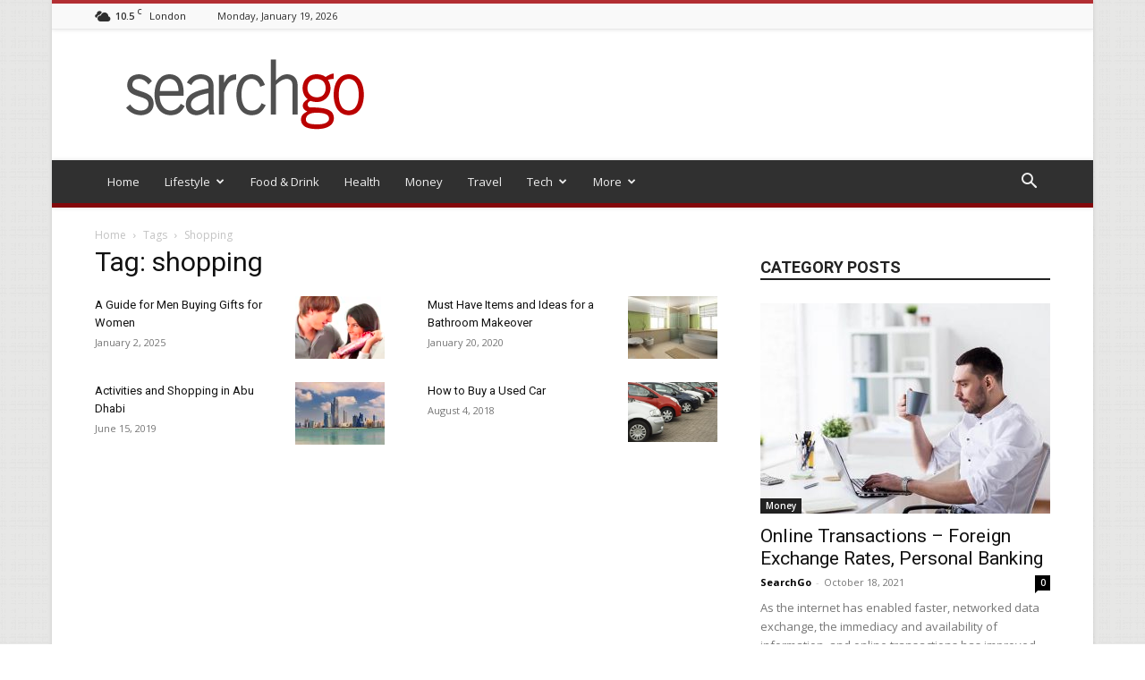

--- FILE ---
content_type: text/html; charset=utf-8
request_url: https://www.google.com/recaptcha/api2/aframe
body_size: 258
content:
<!DOCTYPE HTML><html><head><meta http-equiv="content-type" content="text/html; charset=UTF-8"></head><body><script nonce="PK9vSQ3gJ7yJJhwszd0JuA">/** Anti-fraud and anti-abuse applications only. See google.com/recaptcha */ try{var clients={'sodar':'https://pagead2.googlesyndication.com/pagead/sodar?'};window.addEventListener("message",function(a){try{if(a.source===window.parent){var b=JSON.parse(a.data);var c=clients[b['id']];if(c){var d=document.createElement('img');d.src=c+b['params']+'&rc='+(localStorage.getItem("rc::a")?sessionStorage.getItem("rc::b"):"");window.document.body.appendChild(d);sessionStorage.setItem("rc::e",parseInt(sessionStorage.getItem("rc::e")||0)+1);localStorage.setItem("rc::h",'1768847523703');}}}catch(b){}});window.parent.postMessage("_grecaptcha_ready", "*");}catch(b){}</script></body></html>